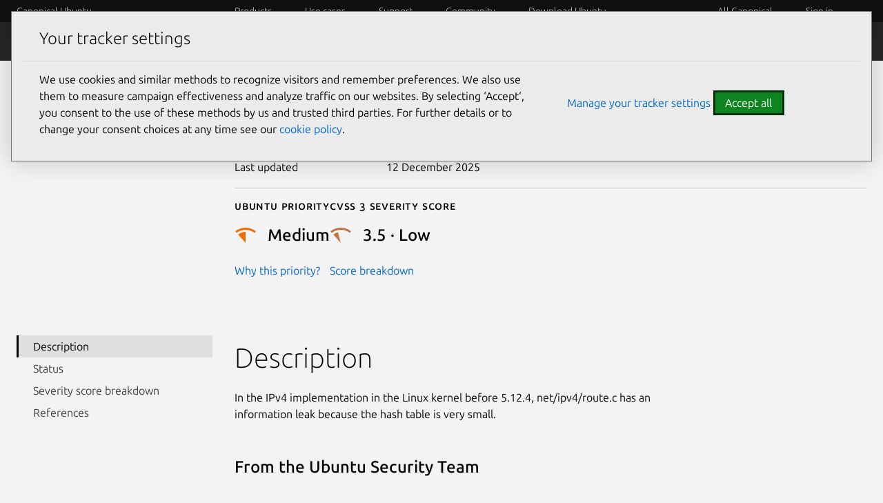

--- FILE ---
content_type: text/javascript; charset=utf-8
request_url: https://ubuntu.com/static/js/src/cookie-policy-with-callback.js?v=83269bf
body_size: 575
content:
/*
  Set a unique user_id if the user has accepted cookies.
  If the user has not set their cookie preference, wait for the cookie policy to run first. 
*/

import { v4 as uuidv4 } from "https://jspm.dev/uuid";

const getCookie = (targetCookie) =>
  document.cookie.match(new RegExp("(^| )" + targetCookie + "=([^;]+)"));
let cookieAcceptanceValue = getCookie("_cookies_accepted");

if (!cookieAcceptanceValue) {
  cpNs.cookiePolicy(setUserId);
} else {
  setUserId();
  cpNs.cookiePolicy();
  setUtms();
}

function setUserId() {
  cookieAcceptanceValue = getCookie("_cookies_accepted");
  if (
    cookieAcceptanceValue?.[2] === "all" ||
    cookieAcceptanceValue?.[2] === "performance"
  ) {
    // Check if user doesn't already have a user_id
    if (!getCookie("user_id")) {
      // Generate a universally unique identifier
      const user_id = uuidv4();
      document.cookie = "user_id=" + user_id + ";max-age=31536000;";

      dataLayer.push({
        user_id: user_id,
      });
    }
  }
}

function setUtmCookies(urlParams) {
  let utmParams = "";
  urlParams.forEach((value, key) => {
    if (key.startsWith("utm_")) {
      utmParams += key + ":" + value + "&";
    }
  });
  if (utmParams.length > 0) {
    if (utmParams.endsWith("&")) {
      utmParams = utmParams.slice(0, -1);
    }
    document.cookie =
      "utms=" + encodeURIComponent(utmParams) + ";max-age=86400;path=/;";
  }
}

function setUtms() {
  let utmCookies = getCookie("utms");
  const urlParams = new URLSearchParams(window.location.search);
  if (urlParams.size > 0) {
    setUtmCookies(urlParams);
  } else if (utmCookies) {
    const referrer = document.referrer;
    const currentHost = window.location.host;
    if (referrer && !referrer.includes(currentHost)) {
      document.cookie = "utms=;max-age=0;path=/;";
    }
  }
}
